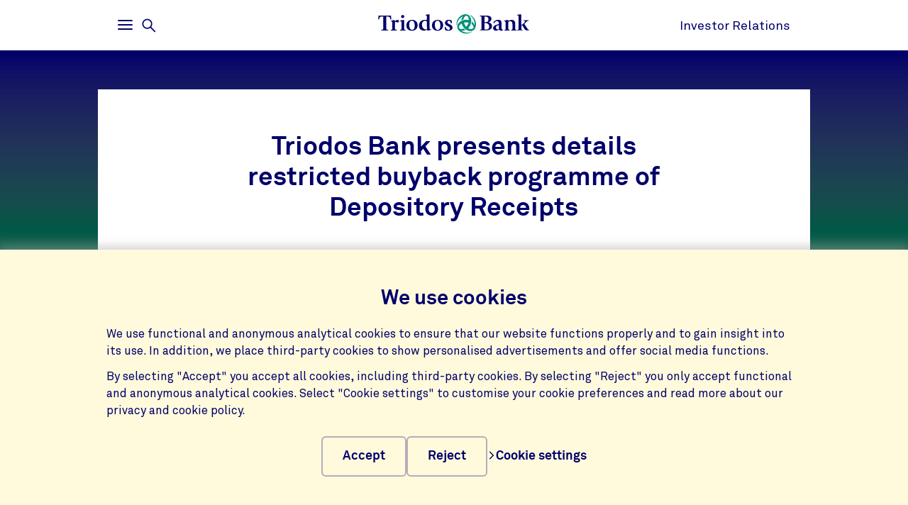

--- FILE ---
content_type: text/html;charset=UTF-8
request_url: https://www.triodos.com/en/press-releases/2022/triodos-bank-presents-details-restricted-buyback-programme-of-depository-receipts
body_size: 7864
content:

<!doctype html><html lang="en"><head><meta charset="utf-8"><meta name="viewport" content="width=device-width, initial-scale=1.0"><meta name="_csrf_parameter" content="_csrf"/><meta name="_csrf_header" content="X-CSRF-TOKEN"/><meta name="_csrf" content="5b0ddd4f-6e18-4f12-a803-a0a837688f60"/><link rel="stylesheet" media="screen" type="text/css" href="/wro/bundle/main.css?anticache=1765869478502"/><link href="/webfiles/1765869478502/img/favicon.ico" rel="icon"><link rel="canonical" href="https://www.triodos.com/en/press-releases/2022/triodos-bank-presents-details-restricted-buyback-programme-of-depository-receipts"/><title>Triodos Bank presents details restricted buyback programme of Depository Receipts | Triodos Bank</title><meta name="title" content="Triodos Bank presents details restricted buyback programme of Depository Receipts | Triodos Bank"><meta name="smalltitle" content="Triodos Bank presents details restricted buyback programme of Depository Receipts"><meta name="description" content="15 February 2022 - Triodos Bank presents details restricted buyback programme of Depository Receipts"><meta name="page-category" content="pc-press-release"><meta property="og:title" content="Triodos Bank presents details restricted buyback programme of Depository Receipts | Triodos Bank"><meta property="og:description" content="15 February 2022 - Triodos Bank presents details restricted buyback programme of Depository Receipts"><meta property="og:image" content="https://www.triodos.com/webfiles/1765869478502/img/png/logo-triodos-bank.png"><meta name="server-health-check" content="ELqWFadYskMTk7BsHOhIQH4VcE"></head><body><section class="cookie-bar" aria-labelledby="cookie__title"><div class="container"><div class="row"><div class="cookie-bar__container col-12"><div class="cookie-bar__wrapper"><h2 class="cookie-bar__title" id="cookie__title">We use cookies</h2><p class="cookie-bar__description">We use functional and anonymous analytical cookies to ensure that our website functions properly and to gain insight into its use. In addition, we place third-party cookies to show personalised advertisements and offer social media functions.</p><p class="cookie-bar__description">By selecting "Accept" you accept all cookies, including third-party cookies. By selecting "Reject" you only accept functional and anonymous analytical cookies. Select "Cookie settings" to customise your cookie preferences and read more about our privacy and cookie policy.</p><div class="cookie-bar__button-container"><button class="button cookie-bar__button cookie-bar__button--accept" type="button" data-button-type="accept"> Accept </button><button class="button cookie-bar__button cookie-bar__button--reject" type="button" data-button-type="reject"> Reject </button><a class="cookie-bar__button ts-link_w_arrow" href="/en/privacy-switchboard"><span aria-hidden="true"><svg role="img" viewBox="0 0 20 20" preserveAspectRatio="xMidYMax meet" alt=""><use xlink:href="/webfiles/1765869478502/img/svg/sprite.svg#icon-chevron"></use></svg></span> Cookie settings </a></div></div></div></div></div></section><div class="topbar__container"><header class="topbar" role="banner"><div class="skiplinks"><a class="skiplinks__link" href="#main-content">Skip to main content</a><a class="skiplinks__link" href="#btn-mainmenu">Skip to main navigation</a></div><div class="container"><div class="row topbar__menu-row"><div class="topbar__link topbar__link--menu"><button class="topbar__button remove-button-styling hamburger hamburger--3dy" id="btn-mainmenu" type="button" aria-controls="main-nav" aria-expanded="false"><span class="hamburger-box"><span class="hamburger-inner"></span></span><span class="topbar__button-text d-md-inline-block"><span class="visuallyhidden openText">Open</span><span class="closeText">Close</span><span class="visuallyhidden typeText">Main menu</span></span></button><button class="topbar-search-button topbar-search__button remove-button-styling d-none d-md-inline-block" id="btn-mainmenu-search" type="button" aria-controls="main-nav" aria-expanded="false"><svg class="topbar-search-button__icon" aria-hidden="true" role="img" alt="Search icon"><use xlink:href="/webfiles/1765869478502/img/svg/sprite.svg#icon-magnifier-glass"></use></svg><span class="topbar__close-icon"></span><span class="topbar-search__button-text d-none d-md-inline-block"><span class="visuallyhidden openText">Open</span><span class="closeText">Close</span><span class="visuallyhidden typeText">Search menu</span></span></button></div><div class="topbar__logo topbar__logo--icon"><a href="/en" title="Go to the homepage"><img class="with-icon full-logo triodos-bank" src="/webfiles/1765869478502/img/svg/logo-triodos-bank.svg" alt="Logo Triodos Bank"></a></div><div class="topbar__link topbar__link--contact"><a class="topbar__button" href="https://www.triodos.com/en/investor-relations"> Investor Relations </a></div></div></div></header></div><div class="header-observer"></div><main class="page-main" id="main-content"><article class="press-release-strip js-article" data-gutter-correction="2"><header class="header-press-release" data-bg-theme="dark"><div class="header-press-release__top"><div class="header-press-release__background" data-bg-type="gradient" data-bg-name="blue-to-green"></div><div class="container"><div class="row row--framed"><h1 class="header-press-release__title col-12 col-md-10 col-lg-8">Triodos Bank presents details restricted buyback programme of Depository Receipts</h1></div></div></div><div class="header-press-release__bottom"><div class="container"><div class="row row--framed"><div class="col-12 col-md-10 col-lg-8 align-items-top"><p class="header-press-release__descr"><span class="type">Press Release</span><span> - </span><time class="published" itemprop="datePublished" datetime="2022-02-15">15 February 2022</time></p></div></div></div></div></header><section class="content container"><div class="row"><div class="col-12 col-lg-8"><p class="intro">NOT FOR RELEASE, PUBLICATION OR DISTRIBUTION IN WHOLE OR IN PART, DIRECTLY OR INDIRECTLY, IN OR INTO THE UNITED STATES (INCLUDING ITS TERRITORIES AND POSSESSIONS, ANY STATE OF THE UNITED STATES AND THE DISTRICT OF COLUMBIA) OR ANY OTHER JURISDICTION IN VIOLATION OF THE RELEVANT LAWS OF SUCH JURISDICTION.</p><aside class="next-to-content"><section class="pressofficer"><h2 class="heading-2">Press contact</h2><img class="pressofficer__picture" alt="" src="/binaries/content/gallery/shared/portrait/_onnoroozen-c_van_waveren_bw-1.jpg/_onnoroozen-c_van_waveren_bw-1.jpg/triodoshippo%3AportraitImage"><div class="pressofficer__data"><h3 class="heading-3" class="pressofficer__name">Christine van Waveren</h3><p class="pressofficer__jobtitle">Director Corporate Communications</p><ul class="pressofficer__contact-links"><li><a class="pressofficer__link ts-link_w_arrow" href="/cdn-cgi/l/email-protection#0474766177776b62626d67614470766d6b606b772a676b69"><span aria-hidden="true"><svg role="img" viewBox="0 0 20 20" preserveAspectRatio="xMidYMax meet" alt=""><use xlink:href="/webfiles/1765869478502/img/svg/sprite.svg#icon-chevron"></use></svg></span> Send an e-mail </a></li><li><a class="pressofficer__link ts-link_w_arrow" href="tel:+31 (0)6 1156 3144"><span aria-hidden="true"><svg role="img" viewBox="0 0 20 20" preserveAspectRatio="xMidYMax meet" alt=""><use xlink:href="/webfiles/1765869478502/img/svg/sprite.svg#icon-chevron"></use></svg></span> +31 (0)6 1156 3144 </a></li></ul></div></section></aside><div class="article-body"><div class="rich-text"><ul><li><span><span><span><span><span><span>Restricted Buyback Programme of Depository Receipts (DRs) of EUR 14.4 million, equivalent to the remaining room to purchase DRs (‘Market Making Buffer’)</span></span></span></span></span></span></li><li><span><span><span><span><span><span>EUR 3 million reserved for Solidarity Arrangement</span></span></span></span></span></span>&nbsp;</li><li><span><span><span><span><span>Subject to approval of EGM scheduled for 29 March 2022</span></span></span></span></span></li></ul><p><span><span><span><span>Jeroen Rijpkema, <i>Chair of the Executive Board and CEO of Triodos Bank</i>: </span></span></span></span></p><p><span><span><span><span><span>“While we are preparing for the listing of our Depository Receipts on a Multilateral Trading Facility, we are very much aware of the wish for liquidity of certain DR holders. </span></span></span></span></span></p><p><span><span><span><span><span>The restricted DR Buyback is aimed to provide some liquidity during the period of suspended trade in line with applicable rules and regulations. </span></span></span></span></span></p><p><span><span><span><span><span>I’m pleased that we will allocate EUR 3 million out of the available EUR 14.4 million to those DR-holders that are most urgently in need for liquidity. I consider that to be a testimony of the strength and solidarity of our community.”</span></span></span></span></span></p><p><span><span><span><span><b><span>Restricted buyback of Depository Receipts</span></b></span></span></span></span><br><span><span><span><span><span>The EUR 14.4 million that is available for the restricted buyback of DRs is equivalent to the remaining room to purchase DRs (‘Market Making Buffer’) within the former DR setup. The proposed buyback programme will be a one-off and no further buyback programmes nor CET-1 capital reductions are foreseen. The price for the programme is set at EUR 59, the same price as determined for administrative and fiscal reasons at the end of last year. This price represents the last trading price minus a 30% discount for illiquidity and is considered a fair assessment of the current economic value. It should be noted that this price will be applied for the restricted buyback programme and does not represent any indication of the future price of the DRs at the moment of listing on an MTF. </span></span></span></span></span></p><p><span><span><span><span><span>DR Buyback characteristics:</span></span></span></span></span></p><ul><li><span><span><span><span><span>Every DR holder is eligible to participate</span></span></span></span></span></li><li><span><span><span><span><span>EUR 2,000 maximum gating amount, per investment account per subscription round</span></span></span></span></span></li><li><span><span><span><span><span>DR holders take individual decision to participate and for which amount (EUR 2,000 maximum)</span></span></span></span></span></li><li><span><span><span><span><span>Subscription period = 3 weeks</span></span></span></span></span></li><li><span><span><span><span><span>In case of undersubscription, another round will be launched</span></span></span></span></span></li><li><span><span><span><span><span>In case of oversubscription, amount awarded pro-rata based on subscription amounts</span></span></span></span></span></li></ul><p><span><span><span><span><b><span>Solidarity arrangement</span></b></span></span></span></span><br><span><span><span><span><span>An amount of EUR 3 million of the EUR 14.4 million available for the restricted buyback programme, will be allocated to the DR-holders that are in most urgent need for liquidity to meet ongoing vital expenses. Specific criteria will apply to DR-holders to qualify for the solidarity arrangement. Specific eligibility criteria include: &nbsp;</span></span></span></span></span></p><ol><li><span><span><span><span><span>A serious, urgent, and immediate need for liquidity in order to meet ongoing vital expenses (rent, mortgage, food, medical expenses), <b>and</b></span></span></span></span></span></li><li><span><span><span><span><span>Resulting from an unforeseen personal event (e.g., illness, unemployment), <b>and</b></span></span></span></span></span></li><li><span><span><span><span><span>No freely liquidable financial assets available.</span></span></span></span></span></li></ol><p><span><span><span><span><span>Characteristics of the Solidarity arrangement: </span></span></span></span></span></p><ul><li><span><span><span><span><span>Maximum of EUR 6,000 per solidarity case</span></span></span></span></span></li><li><span><span><span><span><span>Price: EUR 59</span></span></span></span></span></li><li><span><span><span><span><span>Strict Criteria for eligibility for solidarity arrangement</span></span></span></span></span></li><li><span><span><span><span><span>In case of over subscription, amount is awarded pro rata</span></span></span></span></span></li><li><span><span><span><span><span>In case of undersubscription, remainder is added to restricted buyback programme</span></span></span></span></span></li></ul><p><span><span><span><span><b><span>EGM</span></b></span></span></span></span><br><span><span><span><span><span>The abovementioned restricted buyback programme and its details are subject to approval by the Extraordinary General Meeting of Triodos Bank N.V., planned for 29 March 2022. Start and completion of the programme are foreseen for Q2 2022. </span></span></span></span></span></p><p><span><span><span><span><span><i>Disclaimer</i></span></span></span></span></span></p><p><i><span><span><span><span><span><span><span>These materials are not for release, distribution, or publication, whether directly or indirectly and whether in whole or in part, in or into the United States or any other jurisdiction where to do so would constitute a violation of the relevant laws of such jurisdiction.</span></span></span></span></span></span></span></i></p><p><i><span><span><span><span><span><span><span>These materials are for information purposes only and are not intended to constitute, and should not be construed as, an offer to sell or a solicitation of any offer to buy any securities of Triodos Bank N.V. (the “Company” and such securities the "Securities") in the United States or in any other jurisdiction in which such offer, solicitation or sale would be unlawful prior to registration, exemption from registration or qualification under the securities laws of such jurisdiction.</span></span></span></span></span></span></span></i></p><p><i><span><span><span><span><span><span><span>This announcement is not for publication or distribution, directly or indirectly, in or into the United States. This announcement is not an offer of Securities for sale into the United States (or to U.S. Persons, wherever located). The Securities have not been and will not be registered under the U.S. Securities Act of 1933, as amended, and may not be offered or sold in the United States or to, or for the account or benefit of, U.S. Persons, except pursuant to an applicable exemption from registration. The Company will not be registered in the United States as an investment company under the U.S. Investment Company Act of 1940. No public offering of Securities is being made in the United States.</span></span></span></span></span></span></span></i></p><p><i><span><span><span><span><span><span><span>In the United Kingdom, this document and any other materials in relation to the Securities is only being distributed to, and is only directed at, and any investment or investment activity to which this document relates is available only to, and will be engaged in only with, "qualified investors" within the meaning of Article 2(e) of Regulation (EU) 2017/1129 as it forms part of domestic law by virtue of the European Union (Withdrawal) Act 2018 and who are also (i) persons having professional experience in matters relating to investments who fall within the definition of "investment professionals" in Article 19(5) of the Financial Services and Markets Act 2000 (Financial Promotion) Order 2005 (the Order); or (ii) high net worth entities falling within Article 49(2)(a) to (d) of the Order (all such persons together being referred to as "relevant persons"). The Securities are only available to, and any invitation, offer or agreement to subscribe, purchase or otherwise acquire such Securities will be engaged in only with, relevant persons. Persons who are not relevant persons should not take any action on the basis of this document and should not act or rely on it. </span></span></span></span></span></span></span></i></p><p><i><span><span><span><span><span><span><span>The Company has not authorised any offer to the public of Securities in any Member State of the European Economic Area. With respect to any Member State of the European Economic Area (each a "Relevant Member State"), no action has been undertaken or will be undertaken to make an offer to the public of Securities requiring publication of a prospectus in any Relevant Member State. As a result, the Securities may only be offered in Relevant Member States (i) to any person or legal entity which is a qualified investor within the meaning of Article 2(e) of the Prospectus Regulation; or (ii) in any other circumstances falling within Article 1(4) of the Prospectus Regulation. For the purpose of this paragraph, the expression "offer of securities to the public" means the communication in any form and by any means of sufficient information on the terms of the offer and the Securities to be offered so as to enable the investor to decide to purchase or subscribe for the Securities and the expression "Prospectus Regulation" means Regulation (EU) 2017/1129 and includes any amendments and relevant delegated regulations thereto. </span></span></span></span></span></span></span></i></p><p><i><span><span><span><span><span><span><span>No action has been taken by the Company that would permit an offer of Securities or the possession or distribution of these materials or any other offering or publicity material relating to such Securities in any jurisdiction where action for that purpose is required.</span></span></span></span></span></span></span></i></p><p><i><span><span><span><span><span><span><span>The release, publication or distribution of these materials in certain jurisdictions may be restricted by law and therefore persons in such jurisdictions into which they are released, published or distributed, should inform themselves about, and observe, such restrictions.</span></span></span></span></span></span></span></i></p><p><i><span><span><span><span><span><span><span>This announcement does not constitute a prospectus. An</span></span></span><span><span>y<span> offer to acquire Securities pursuant to the proposed offering</span>, if any,<span> will be made, and any investor should make his investment, solely on the basis of information that will be contained in the prospectus to be made generally available in the Netherlands in connection with such offering. </span>If and w<span>hen made generally available, copies of the prospectus may be obtained through the website of the Company.</span></span></span></span></span></span></span></i></p></div></div></div></div></section></article><section class="call-to-action" data-gutter-correction="2"><div class="container"></div></section><section class="call-to-action" data-gutter-correction="4"><div class="container"><div class="row"><div class="col-12"><h2 class="heading-1 text-center heading-1-small">Let me know when Triodos Bank publishes new press release</h2></div></div><div class="row"><div class="col-12"><div class="highlighted"><div class="row"><div class="col-12 col-lg-8"><p>Press alerts</p><a class="ts-button_link" href="/en/newsroom/press-alerts" title="Subscribe"> Subscribe </a></div></div></div></div></div><div class="row call-to-action__list"><div class="col-12 col-sm-6 col-lg-4"><h3 class="heading-3">Newsroom</h3><a class="ts-link_w_arrow" href="/en/newsroom" title="Press kit and contact"><span aria-hidden="true"><svg role="img" viewBox="0 0 20 20" preserveAspectRatio="xMidYMax meet" alt=""><use xlink:href="/webfiles/1765869478502/img/svg/sprite.svg#icon-chevron"></use></svg></span> Press kit and contact </a></div><div class="col-12 col-sm-6 col-lg-4"><h3 class="heading-3">Investor relations</h3><a class="ts-link_w_arrow" href="/en/investor-relations" title="Information for Investors"><span aria-hidden="true"><svg role="img" viewBox="0 0 20 20" preserveAspectRatio="xMidYMax meet" alt=""><use xlink:href="/webfiles/1765869478502/img/svg/sprite.svg#icon-chevron"></use></svg></span> Information for Investors </a></div></div></div></section></main><footer id="footer" class="page-footer" role="contentinfo"><div class="container"><div class="row"><div class="col-12 col-sm-6 col-lg-4 page-footer__select"><div class="form__field form__field--select"><label for="page-footer-country" class="form-select-label">Triodos</label><div class="form-select-wrapper form-select-wrapper--dark"><select id="page-footer-country" class="form-select js-navigation-select" tabindex="0"><option value="/en">triodos.com</option><option value="https://www.triodos.nl">triodos.nl</option><option value="https://www.triodos.be">triodos.be</option><option value="https://www.triodos.es">triodos.es</option><option value="https://www.triodos.co.uk">triodos.co.uk</option><option value="https://www.triodos.de">triodos.de</option><option value="https://www.triodos-im.com">triodos-im.com</option><option value="https://www.triodosfoundation.nl">triodosfoundation.nl</option><option value="https://www.fundaciontriodos.es/es/triodos/">triodosfundacion.es</option><option value="http://www.annual-report-triodos.com/">annual-report-triodos.com</option></select><svg role="img" aria-hidden="true" viewBox="0 0 20 20" preserveAspectRatio="xMidYMax meet"><use xlink:href="/webfiles/1765869478502/img/svg/sprite.svg#icon-chevron"></use></svg></div></div></div></div><div class="row"><div class="col col-12 col-lg-5"><nav class="page-footer-social-media"><span class="nav-title">Follow us on</span><ul class="page-footer-social-media__list"><li class="page-footer-social-media__list-item"><a class="page-footer-social-media__item" href="https://nl.linkedin.com/company/triodos-bank" target="_blank" title="Linkedin Triodos Bank"><svg aria-hidden="true" role="img" alt=""><use xlink:href="/webfiles/1765869478502/img/svg/sprite.svg#social-icon-linkedin"></use></svg><span class="sr-only">Linkedin Triodos Bank</span></a></li><li class="page-footer-social-media__list-item"><a class="page-footer-social-media__item" href="https://www.youtube.com/user/triodos" target="_blank" title="Youtube Triodos Bank"><svg aria-hidden="true" role="img" alt=""><use xlink:href="/webfiles/1765869478502/img/svg/sprite.svg#social-icon-youtube"></use></svg><span class="sr-only">Youtube Triodos Bank</span></a></li></ul></nav></div><div class="col col-12 col-lg-7"><nav class="page-footer-other"><ul class="page-footer-other__list"><li class="page-footer-other__list-item"><a class="page-footer-other__link ts-link_w_arrow ts-link_w_arrow--inverted" href="/en/privacy-switchboard" title="Privacy preferences"><span aria-hidden="true"><svg role="img" viewBox="0 0 20 20" preserveAspectRatio="xMidYMax meet" alt=""><use xlink:href="/webfiles/1765869478502/img/svg/sprite.svg#icon-chevron"></use></svg></span> Privacy preferences </a></li><li class="page-footer-other__list-item"><a class="page-footer-other__link ts-link_w_arrow ts-link_w_arrow--inverted" href="/en/disclaimer" title="Disclaimer"><span aria-hidden="true"><svg role="img" viewBox="0 0 20 20" preserveAspectRatio="xMidYMax meet" alt=""><use xlink:href="/webfiles/1765869478502/img/svg/sprite.svg#icon-chevron"></use></svg></span> Disclaimer </a></li><li class="page-footer-other__list-item"><a class="page-footer-other__link ts-link_w_arrow ts-link_w_arrow--inverted" href="/en/accessibility" title="Accessibility"><span aria-hidden="true"><svg role="img" viewBox="0 0 20 20" preserveAspectRatio="xMidYMax meet" alt=""><use xlink:href="/webfiles/1765869478502/img/svg/sprite.svg#icon-chevron"></use></svg></span> Accessibility </a></li></ul></nav></div></div></div></footer><nav class="page-navigation" role="navigation"><div class="page-navigation-menu page-navigation-menu--main" id="main-nav"><div class="page-navigation-menu__search animate-down"><div class="container"><div class="row"><div class="col-12"><form class="position-relative" action="/en/sitesearch" method="get" data-search-responsive-suggested><div class="navigation-search-input form__field search-field"><input class="form__input form__field--rounded-text" type="text" placeholder="Search our website" aria-label="Search" name="q" autocomplete="off" minlength="2" required><button class="form__input search-field-submit-button" type="submit"><span class="sr-only">Search</span><svg class="search-field-submit-button-icon" aria-hidden="true" role="img" alt="Search icon"><use xlink:href="/webfiles/1765869478502/img/svg/sprite.svg#icon-magnifier-glass"></use></svg></button></div><div class="navigation-search-responsive-suggested" role="region" aria-live="polite"><ul class="reset-list navigation-search-responsive-suggested__list" id="suggestions"><script data-cfasync="false" src="/cdn-cgi/scripts/5c5dd728/cloudflare-static/email-decode.min.js"></script><script type="text/x-tmpl-mustache" class="mustache-template" data-url="https://www.triodos.com/en/restservices/suggest" data-type="local">
  <li class="navigation-search-responsive-suggested__list-item">
    <a class="d-flex justify-content-between navigation-search-suggestion" href="{{ url }}" title="{{ text }}">'{{{ text }}}'</a>
  </li>
                  </script></ul><hr class="navigation-search-responsive-suggested__divider"><ul class="reset-list navigation-search-responsive-suggested__list d-none d-lg-block" id="hits"><script type="text/x-tmpl-mustache" class="mustache-template" data-url="https://www.triodos.com/en/restservices/suggest" data-type="local">
  <li class="navigation-search-responsive-suggested__list-item">
    <a class="d-flex justify-content-between navigation-search-suggestion" href="{{ url }}" title="{{ titleRaw }}">
      {{#title}}
        <p class="navigation-search-suggestion__title">{{{ title }}}{{#sizeText.length}}{{ sizeText }}{{/sizeText.length}}</p>
      {{/title}}
      {{^title}}
        <p class="navigation-search-suggestion__title">{{{ url }}}</p>
      {{/title}}
      <span class="navigation-search-suggestion__category">{{ page-category }}</span>
    </a>
  </li>
                  </script></ul></div></form></div></div></div></div><div class="page-navigation-menu__lists animate-down"><div class="container"><div class="row"><div class="col-12 col-sm-6 col-lg-3"><div class="page-navigation-list"><h2 class="page-navigation-menu__title visuallyhidden">Main</h2><ul class="list--chevron-links page-navigation-menu__list"><li><a class="highlighted-link" href="/en/about-us"><span aria-hidden="true"><svg role="img" viewBox="0 0 20 20" preserveAspectRatio="xMidYMax meet" alt=""><use xlink:href="/webfiles/1765869478502/img/svg/sprite.svg#icon-chevron"></use></svg></span> About us </a></li><li><a class="highlighted-link" href="/en/investor-relations/group-performance"><span aria-hidden="true"><svg role="img" viewBox="0 0 20 20" preserveAspectRatio="xMidYMax meet" alt=""><use xlink:href="/webfiles/1765869478502/img/svg/sprite.svg#icon-chevron"></use></svg></span> Group performance </a></li><li><a class="highlighted-link" href="/en/investor-relations"><span aria-hidden="true"><svg role="img" viewBox="0 0 20 20" preserveAspectRatio="xMidYMax meet" alt=""><use xlink:href="/webfiles/1765869478502/img/svg/sprite.svg#icon-chevron"></use></svg></span> Investor Relations </a></li><li><a class="highlighted-link" href="/en/investor-relations/euronext-listing"><span aria-hidden="true"><svg role="img" viewBox="0 0 20 20" preserveAspectRatio="xMidYMax meet" alt=""><use xlink:href="/webfiles/1765869478502/img/svg/sprite.svg#icon-chevron"></use></svg></span> Euronext Listing </a></li><li><a class="highlighted-link" href="/en/governance"><span aria-hidden="true"><svg role="img" viewBox="0 0 20 20" preserveAspectRatio="xMidYMax meet" alt=""><use xlink:href="/webfiles/1765869478502/img/svg/sprite.svg#icon-chevron"></use></svg></span> Governance </a></li><li><a class="highlighted-link" href="/en/newsroom"><span aria-hidden="true"><svg role="img" viewBox="0 0 20 20" preserveAspectRatio="xMidYMax meet" alt=""><use xlink:href="/webfiles/1765869478502/img/svg/sprite.svg#icon-chevron"></use></svg></span> Press and media </a></li><li><a class="highlighted-link" href="/en/careers"><span aria-hidden="true"><svg role="img" viewBox="0 0 20 20" preserveAspectRatio="xMidYMax meet" alt=""><use xlink:href="/webfiles/1765869478502/img/svg/sprite.svg#icon-chevron"></use></svg></span> Careers </a></li><li><a class="highlighted-link" href="/en/contact"><span aria-hidden="true"><svg role="img" viewBox="0 0 20 20" preserveAspectRatio="xMidYMax meet" alt=""><use xlink:href="/webfiles/1765869478502/img/svg/sprite.svg#icon-chevron"></use></svg></span> Contact </a></li></ul></div></div><div class="col-12 col-sm-6 col-lg-3"><div class="page-navigation-list"><h3 class="page-navigation-menu__title">Our impact</h3><ul class="list--lines list--chevron-links page-navigation-menu__list"><li><a class="" href="/en/impact-vision"><span aria-hidden="true"><svg role="img" viewBox="0 0 20 20" preserveAspectRatio="xMidYMax meet" alt=""><use xlink:href="/webfiles/1765869478502/img/svg/sprite.svg#icon-chevron"></use></svg></span> Our vision on impact </a></li><li><a class="" href="/en/climate-strategy"><span aria-hidden="true"><svg role="img" viewBox="0 0 20 20" preserveAspectRatio="xMidYMax meet" alt=""><use xlink:href="/webfiles/1765869478502/img/svg/sprite.svg#icon-chevron"></use></svg></span> Our climate and nature strategy </a></li><li><a class="" href="/en/know-where-your-money-goes"><span aria-hidden="true"><svg role="img" viewBox="0 0 20 20" preserveAspectRatio="xMidYMax meet" alt=""><use xlink:href="/webfiles/1765869478502/img/svg/sprite.svg#icon-chevron"></use></svg></span> Know where your money goes </a></li><li><a class="" href="/en/stakeholders"><span aria-hidden="true"><svg role="img" viewBox="0 0 20 20" preserveAspectRatio="xMidYMax meet" alt=""><use xlink:href="/webfiles/1765869478502/img/svg/sprite.svg#icon-chevron"></use></svg></span> Stakeholder engagement </a></li></ul></div></div><div class="col-12 col-sm-6 col-lg-3"><div class="page-navigation-list"><h3 class="page-navigation-menu__title">Banking</h3><ul class="list--lines list--chevron-links page-navigation-menu__list"><li><a class="" href="https://www.triodos.be" target="_blank"><span aria-hidden="true"><svg role="img" viewBox="0 0 20 20" preserveAspectRatio="xMidYMax meet" alt=""><use xlink:href="/webfiles/1765869478502/img/svg/sprite.svg#icon-chevron"></use></svg></span> Belgium </a></li><li><a class="" href="https://www.triodos.de" target="_blank"><span aria-hidden="true"><svg role="img" viewBox="0 0 20 20" preserveAspectRatio="xMidYMax meet" alt=""><use xlink:href="/webfiles/1765869478502/img/svg/sprite.svg#icon-chevron"></use></svg></span> Germany </a></li><li><a class="" href="https://www.triodos.nl/" target="_blank"><span aria-hidden="true"><svg role="img" viewBox="0 0 20 20" preserveAspectRatio="xMidYMax meet" alt=""><use xlink:href="/webfiles/1765869478502/img/svg/sprite.svg#icon-chevron"></use></svg></span> The Netherlands </a></li><li><a class="" href="https://www.triodos.es" target="_blank"><span aria-hidden="true"><svg role="img" viewBox="0 0 20 20" preserveAspectRatio="xMidYMax meet" alt=""><use xlink:href="/webfiles/1765869478502/img/svg/sprite.svg#icon-chevron"></use></svg></span> Spain </a></li><li><a class="" href="https://www.triodos.co.uk" target="_blank"><span aria-hidden="true"><svg role="img" viewBox="0 0 20 20" preserveAspectRatio="xMidYMax meet" alt=""><use xlink:href="/webfiles/1765869478502/img/svg/sprite.svg#icon-chevron"></use></svg></span> United Kingdom </a></li></ul></div></div><div class="col-12 col-sm-6 col-lg-3"><div class="page-navigation-list"><h3 class="page-navigation-menu__title">Investing and giving</h3><ul class="list--lines list--chevron-links page-navigation-menu__list"><li><a class="" href="https://www.triodos-im.com" target="_blank"><span aria-hidden="true"><svg role="img" viewBox="0 0 20 20" preserveAspectRatio="xMidYMax meet" alt=""><use xlink:href="/webfiles/1765869478502/img/svg/sprite.svg#icon-chevron"></use></svg></span> Investment Management </a></li><li><a class="" href="/en/regenerative-money-centre"><span aria-hidden="true"><svg role="img" viewBox="0 0 20 20" preserveAspectRatio="xMidYMax meet" alt=""><use xlink:href="/webfiles/1765869478502/img/svg/sprite.svg#icon-chevron"></use></svg></span> Regenerative Money Centre </a></li><li><a class="" href="https://www.fundaciontriodos.es" target="_blank"><span aria-hidden="true"><svg role="img" viewBox="0 0 20 20" preserveAspectRatio="xMidYMax meet" alt=""><use xlink:href="/webfiles/1765869478502/img/svg/sprite.svg#icon-chevron"></use></svg></span> Fundación Spain </a></li><li><a class="" href="https://www.triodosfoundation.nl" target="_blank"><span aria-hidden="true"><svg role="img" viewBox="0 0 20 20" preserveAspectRatio="xMidYMax meet" alt=""><use xlink:href="/webfiles/1765869478502/img/svg/sprite.svg#icon-chevron"></use></svg></span> Foundation Netherlands </a></li><li><a class="" href="https://www.triodos.be/nl/foundation" target="_blank"><span aria-hidden="true"><svg role="img" viewBox="0 0 20 20" preserveAspectRatio="xMidYMax meet" alt=""><use xlink:href="/webfiles/1765869478502/img/svg/sprite.svg#icon-chevron"></use></svg></span> Foundation Belgium </a></li></ul></div></div></div></div></div><div class="page-navigation-menu__foot animate-down"><div class="container no-justified-rows"><ul class="row page-navigation-menu-foot__list reset-list"><li class="page-navigation-menu-foot__list-item col-12 col-sm-6 col-md-5 col-lg-3"><a href="http://www.annual-report-triodos.com/" target="_blank">Annual Report</a></li><li class="page-navigation-menu-foot__list-item col-12 col-sm-6 col-md-5 col-lg-3"><a href="/en/investing/annual-general-meeting">Annual General Meeting</a></li><li class="page-navigation-menu-foot__list-item col-12 col-sm-6 col-md-5 col-lg-3"><a href="/en/newsroom/press-alerts">Subscribe to press alerts</a></li><li class="page-navigation-menu-foot__list-item col-12 col-sm-6 col-md-5 col-lg-3"><a href="/en/privacy-switchboard">Privacy preferences</a></li><li class="page-navigation-menu-foot__list-item col-12 col-sm-6 col-md-5 col-lg-3"><a href="/en/disclaimer">Disclaimer</a></li><li class="page-navigation-menu-foot__list-item col-12 col-sm-6 col-md-5 col-lg-3"><a href="/en/accessibility">Accessibility</a></li></ul><div class="row"><div class="col-12 col-sm-6 col-lg-4 page-footer__select"><div class="form__field form__field--select"><label for="page-footer-country" class="form-select-label">Triodos</label><div class="form-select-wrapper "><select id="page-footer-country" class="form-select js-navigation-select" tabindex="0"><option value="/en">triodos.com</option><option value="https://www.triodos.nl">triodos.nl</option><option value="https://www.triodos.be">triodos.be</option><option value="https://www.triodos.es">triodos.es</option><option value="https://www.triodos.co.uk">triodos.co.uk</option><option value="https://www.triodos.de">triodos.de</option><option value="https://www.triodos-im.com">triodos-im.com</option><option value="https://www.triodosfoundation.nl">triodosfoundation.nl</option><option value="https://www.fundaciontriodos.es/es/triodos/">triodosfundacion.es</option><option value="http://www.annual-report-triodos.com/">annual-report-triodos.com</option></select><svg role="img" aria-hidden="true" viewBox="0 0 20 20" preserveAspectRatio="xMidYMax meet"><use xlink:href="/webfiles/1765869478502/img/svg/sprite.svg#icon-chevron"></use></svg></div></div></div></div></div></div></div><div class="page-navigation-menu page-navigation-menu--contact animate-down" id="contact-nav"><div class="container"><div class="row justify-content-between justify-content-lg-start"><div class="col-12 col-sm-6 col-md-5 col-lg-3"><div class="page-navigation-list"><h2 class="page-navigation-menu__title visuallyhidden">Contact menu</h2><div class="rich-text"><p><b>About investing in Triodos</b><br><a class="ts-link_w_arrow" href="/en/investor-relations"><span aria-hidden="true"><svg role="img" viewBox="0 0 20 20" preserveAspectRatio="xMidYMax meet"><use xlink:href="https://www.triodos.com/webfiles/1765869478502/img/svg/sprite.svg#icon-chevron"></use></svg></span>Investor Homepage</a><br><a class="ts-link_w_arrow" href="/en/investing/triodos-bank-depository-receipts"><span aria-hidden="true"><svg role="img" viewBox="0 0 20 20" preserveAspectRatio="xMidYMax meet"><use xlink:href="https://www.triodos.com/webfiles/1765869478502/img/svg/sprite.svg#icon-chevron"></use></svg></span>Depository Receipts</a><br><a class="ts-link_w_arrow" href="/en/investor-relations/triodos-green-bonds"><span aria-hidden="true"><svg role="img" viewBox="0 0 20 20" preserveAspectRatio="xMidYMax meet"><use xlink:href="https://www.triodos.com/webfiles/1765869478502/img/svg/sprite.svg#icon-chevron"></use></svg></span>Green Bonds</a></p><p><b>Reporting</b><br><a class="ts-link_w_arrow" href="http://www.triodos.com/en/investor-relations/group-performance#key-figures"><span aria-hidden="true"><svg role="img" viewBox="0 0 20 20" preserveAspectRatio="xMidYMax meet"><use xlink:href="https://www.triodos.com/webfiles/1765869478502/img/svg/sprite.svg#icon-chevron"></use></svg></span>Key figures</a><br><a class="ts-link_w_arrow" href="http://www.triodos.com/en/investor-relations/group-performance#annual-reports"><span aria-hidden="true"><svg role="img" viewBox="0 0 20 20" preserveAspectRatio="xMidYMax meet"><use xlink:href="https://www.triodos.com/webfiles/1765869478502/img/svg/sprite.svg#icon-chevron"></use></svg></span>Financial reports</a><br><a class="ts-link_w_arrow" href="/en/vision-on-impact"><span aria-hidden="true"><svg role="img" viewBox="0 0 20 20" preserveAspectRatio="xMidYMax meet"><use xlink:href="https://www.triodos.com/webfiles/1765869478502/img/svg/sprite.svg#icon-chevron"></use></svg></span>Triodos Bank Impact</a></p><p><b>Calendar</b><br><a class="ts-link_w_arrow" href="/en/investor-relations/financial-calendar"><span aria-hidden="true"><svg role="img" viewBox="0 0 20 20" preserveAspectRatio="xMidYMax meet"><use xlink:href="https://www.triodos.com/webfiles/1765869478502/img/svg/sprite.svg#icon-chevron"></use></svg></span>Financial calendar</a><br><a class="ts-link_w_arrow" href="/en/investing/annual-general-meeting"><span aria-hidden="true"><svg role="img" viewBox="0 0 20 20" preserveAspectRatio="xMidYMax meet"><use xlink:href="https://www.triodos.com/webfiles/1765869478502/img/svg/sprite.svg#icon-chevron"></use></svg></span>Shareholder meetings</a></p></div></div></div><div class="col-12 col-sm-6 col-md-5 col-lg-3"><div class="page-navigation-list"><div class="rich-text"><p><b>News</b><br><a class="ts-link_w_arrow" href="http://www.triodos.com/en/newsroom#latest-news"><span aria-hidden="true"><svg role="img" viewBox="0 0 20 20" preserveAspectRatio="xMidYMax meet"><use xlink:href="https://www.triodos.com/webfiles/1765869478502/img/svg/sprite.svg#icon-chevron"></use></svg></span>Press releases</a><br><a class="ts-link_w_arrow" href="https://www.triodos.com/en/newsroom#latest-publications"><span aria-hidden="true"><svg role="img" viewBox="0 0 20 20" preserveAspectRatio="xMidYMax meet"><use xlink:href="https://www.triodos.com/webfiles/1765869478502/img/svg/sprite.svg#icon-chevron"></use></svg></span>Latest publications</a><br> &nbsp;</p><p><b>Credit ratings</b><br><a class="ts-link_w_arrow" href="/en/investor-relations/ratings-and-opinions"><span aria-hidden="true"><svg role="img" viewBox="0 0 20 20" preserveAspectRatio="xMidYMax meet"><use xlink:href="https://www.triodos.com/webfiles/1765869478502/img/svg/sprite.svg#icon-chevron"></use></svg></span>Credit ratings and reports</a></p><p>&nbsp;</p><p><b>Contact</b><br><a class="ts-link_w_arrow" href="/en/investor-relations/contact"><span aria-hidden="true"><svg role="img" viewBox="0 0 20 20" preserveAspectRatio="xMidYMax meet"><use xlink:href="https://www.triodos.com/webfiles/1765869478502/img/svg/sprite.svg#icon-chevron"></use></svg></span>Contact Triodos Investor Relations</a></p></div></div></div><div class="col-12 col-sm-6 col-md-5 col-lg-3 offset-lg-3"><div class="page-navigation-list"><div class="rich-text"><p><b><span class="te-large_text">Triodos Bank<br> Depository Receipts</span></b></p><p><a class="button" href="/en/investing/triodos-bank-depository-receipts">Read more</a></p><p>&nbsp;</p><p><span class="te-large_text"><b>New!</b></span></p><p><a class="ts-link_w_arrow" href="http://www.triodos.com/en/investing/triodos-bank-depository-receipts#documents"><span aria-hidden="true"><svg role="img" viewBox="0 0 20 20" preserveAspectRatio="xMidYMax meet"><use xlink:href="https://www.triodos.com/webfiles/1765869478502/img/svg/sprite.svg#icon-chevron"></use></svg></span>Analyst Coverage</a></p><p><b><span><span>Degroof Petercam published on 13 October 2023 their review of Half Year 2023 performance</span></span></b></p></div></div></div></div></div></div></nav><script data-piwikcontainerid="cd6bf6a9-5636-436e-ba94-d7580b99f9e0" data-nonce="3ceaef98-e8ee-48b3-93f6-57e8c5082fcb" src="/wro/bundle/piwik-body.js?anticache=1765869478502" id="piwikbody" type="application/javascript"></script><script type="application/javascript" src="/wro/bundle/main.js?anticache=1765869478502"></script><div id="app"/></body></html>